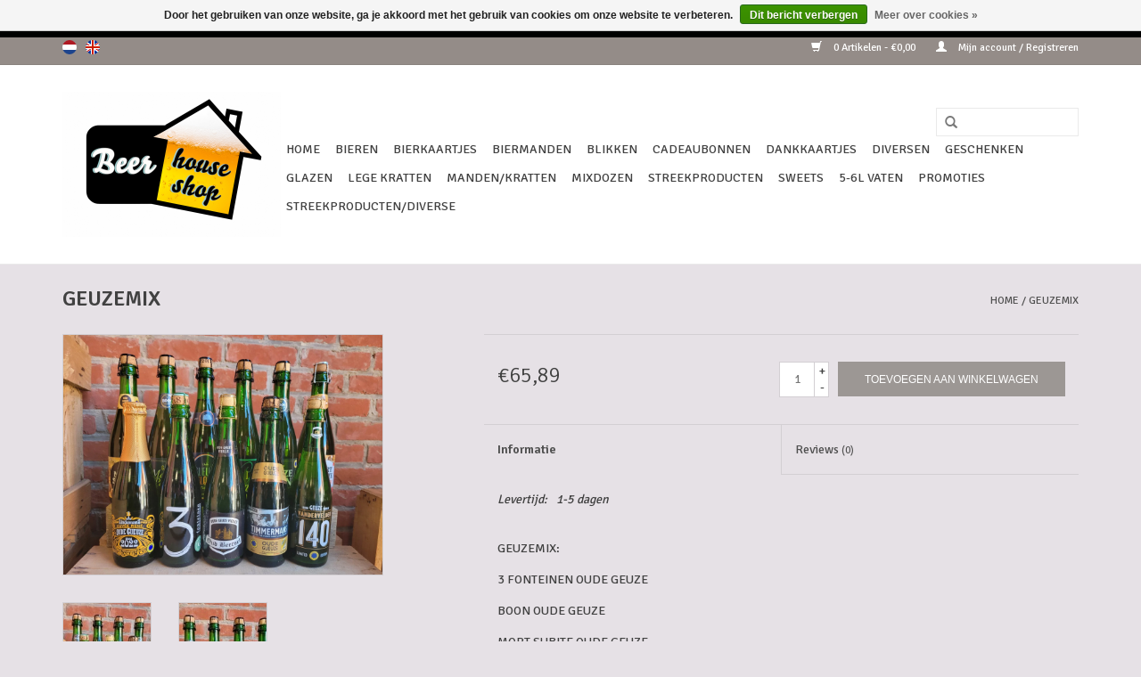

--- FILE ---
content_type: text/html;charset=utf-8
request_url: https://www.beerhouseshop.be/nl/geuzemix.html
body_size: 5976
content:
<!DOCTYPE html>
<html lang="nl">
  <head>
    <meta charset="utf-8"/>
<!-- [START] 'blocks/head.rain' -->
<!--

  (c) 2008-2026 Lightspeed Netherlands B.V.
  http://www.lightspeedhq.com
  Generated: 18-01-2026 @ 10:16:02

-->
<link rel="canonical" href="https://www.beerhouseshop.be/nl/geuzemix.html"/>
<link rel="alternate" href="https://www.beerhouseshop.be/nl/index.rss" type="application/rss+xml" title="Nieuwe producten"/>
<link href="https://cdn.webshopapp.com/assets/cookielaw.css?2025-02-20" rel="stylesheet" type="text/css"/>
<meta name="robots" content="noodp,noydir"/>
<link href="www.beerhouseshop.be" rel="publisher"/>
<meta property="og:url" content="https://www.beerhouseshop.be/nl/geuzemix.html?source=facebook"/>
<meta property="og:site_name" content="Beerhouseshop.be"/>
<meta property="og:title" content="GEUZEMIX"/>
<meta property="og:description" content="GEUZEMIX (11 GEUZEBIEREN)"/>
<meta property="og:image" content="https://cdn.webshopapp.com/shops/125372/files/425087159/geuzemix.jpg"/>
<!--[if lt IE 9]>
<script src="https://cdn.webshopapp.com/assets/html5shiv.js?2025-02-20"></script>
<![endif]-->
<!-- [END] 'blocks/head.rain' -->
    <title>GEUZEMIX - Beerhouseshop.be</title>
    <meta name="description" content="GEUZEMIX (11 GEUZEBIEREN)" />
    <meta name="keywords" content="GEUZEMIX, Beerhouseshop.be; online biershop; dranken; bieren; geschenken; online biershop; Belgische bieren; biermanden; online bieren bestellen; abdijbieren; trappisten; tripels; streekproducten; mixdozen; beershop; online bier kopen; i love beer; s" />
    <meta http-equiv="X-UA-Compatible" content="IE=edge,chrome=1">
    <meta name="viewport" content="width=device-width, initial-scale=1.0">
    <meta name="apple-mobile-web-app-capable" content="yes">
    <meta name="apple-mobile-web-app-status-bar-style" content="black">
    <meta property="fb:app_id" content="966242223397117"/>


    <link rel="shortcut icon" href="https://cdn.webshopapp.com/shops/125372/themes/18446/v/365516/assets/favicon.ico?20250627152519" type="image/x-icon" />
    <link href='//fonts.googleapis.com/css?family=Signika:400,300,600' rel='stylesheet' type='text/css'>
    <link href='//fonts.googleapis.com/css?family=Signika:400,300,600' rel='stylesheet' type='text/css'>
    <link rel="shortcut icon" href="https://cdn.webshopapp.com/shops/125372/themes/18446/v/365516/assets/favicon.ico?20250627152519" type="image/x-icon" /> 
    <link rel="stylesheet" href="https://cdn.webshopapp.com/shops/125372/themes/18446/assets/bootstrap.css?20251226135653" />
    <link rel="stylesheet" href="https://cdn.webshopapp.com/shops/125372/themes/18446/assets/style.css?20251226135653" />    
    <link rel="stylesheet" href="https://cdn.webshopapp.com/shops/125372/themes/18446/assets/settings.css?20251226135653" />  
    <link rel="stylesheet" href="https://cdn.webshopapp.com/assets/gui-2-0.css?2025-02-20" />
    <link rel="stylesheet" href="https://cdn.webshopapp.com/assets/gui-responsive-2-0.css?2025-02-20" />   
    <link rel="stylesheet" href="https://cdn.webshopapp.com/shops/125372/themes/18446/assets/custom.css?20251226135653" />
    <script src="https://cdn.webshopapp.com/assets/jquery-1-9-1.js?2025-02-20"></script>
    <script src="https://cdn.webshopapp.com/assets/jquery-ui-1-10-1.js?2025-02-20"></script>
   
    <script type="text/javascript" src="https://cdn.webshopapp.com/shops/125372/themes/18446/assets/global.js?20251226135653"></script>

    <script type="text/javascript" src="https://cdn.webshopapp.com/shops/125372/themes/18446/assets/jcarousel.js?20251226135653"></script>
    <script type="text/javascript" src="https://cdn.webshopapp.com/assets/gui.js?2025-02-20"></script>
    <script type="text/javascript" src="https://cdn.webshopapp.com/assets/gui-responsive-2-0.js?2025-02-20"></script>
        
    <!--[if lt IE 9]>
    <link rel="stylesheet" href="https://cdn.webshopapp.com/shops/125372/themes/18446/assets/style-ie.css?20251226135653" />
    <![endif]-->
  </head>
  <body>  
    <header>
      <div class="topnav">
        <div class="container">
                    <div class="left">
                        <div class="languages">
                  

  <a class="flag nl" title="Nederlands" lang="nl" href="https://www.beerhouseshop.be/nl/go/product/25768098">nl</a>
  <a class="flag en" title="English" lang="en" href="https://www.beerhouseshop.be/en/go/product/25768098">en</a>
            </div>
                                  </div>
                    <div class="right">
            <a href="https://www.beerhouseshop.be/nl/cart/" title="Winkelwagen" class="cart"> 
              <span class="glyphicon glyphicon-shopping-cart"></span>
              0 Artikelen - €0,00
            </a>
            <a href="https://www.beerhouseshop.be/nl/account/" title="Mijn account" class="my-account">
              <span class="glyphicon glyphicon-user"></span>
                            Mijn account / Registreren
                          </a>
          </div>
        </div>
      </div>
      <div class="navigation container">
        <div class="align">
          <ul class="burger">
            <img src="https://cdn.webshopapp.com/shops/125372/themes/18446/assets/hamburger.png?20251226135653" width="32" height="32" alt="Menu">
          </ul>
          <div class="vertical logo">
            <a href="https://www.beerhouseshop.be/nl/" title="Beerhouseshop.be - online beershop">
              <img src="https://cdn.webshopapp.com/shops/125372/themes/18446/v/2667764/assets/logo.png?20250627152519" alt="Beerhouseshop.be - online beershop" />
            </a>
          </div>
          <nav class="nonbounce desktop vertical">
            <form action="https://www.beerhouseshop.be/nl/search/" method="get" id="formSearch">
              <input type="text" name="q" autocomplete="off"  value=""/>
              <span onclick="$('#formSearch').submit();" title="Zoeken" class="glyphicon glyphicon-search"></span>
            </form>            
            <ul>
              <li class="item home ">
                <a class="itemLink" href="https://www.beerhouseshop.be/nl/">Home</a>
              </li>
                            <li class="item sub">
                <a class="itemLink" href="https://www.beerhouseshop.be/nl/bieren/" title="Bieren">Bieren</a>
                                <span class="glyphicon glyphicon-play"></span>
                <ul class="subnav">
                                    <li class="subitem">
                    <a class="subitemLink" href="https://www.beerhouseshop.be/nl/bieren/abdijbieren/" title="Abdijbieren">Abdijbieren</a>
                                        <ul class="subnav">
                                            <li class="subitem">
                        <a class="subitemLink" href="https://www.beerhouseshop.be/nl/bieren/abdijbieren/amber-bieren/" title="Amber bieren">Amber bieren</a>
                      </li>
                                            <li class="subitem">
                        <a class="subitemLink" href="https://www.beerhouseshop.be/nl/bieren/abdijbieren/blonde-bieren/" title="Blonde bieren">Blonde bieren</a>
                      </li>
                                            <li class="subitem">
                        <a class="subitemLink" href="https://www.beerhouseshop.be/nl/bieren/abdijbieren/bruine-bieren/" title="Bruine bieren">Bruine bieren</a>
                      </li>
                                            <li class="subitem">
                        <a class="subitemLink" href="https://www.beerhouseshop.be/nl/bieren/abdijbieren/fruitbieren/" title="Fruitbieren">Fruitbieren</a>
                      </li>
                                            <li class="subitem">
                        <a class="subitemLink" href="https://www.beerhouseshop.be/nl/bieren/abdijbieren/tripels/" title="Tripels">Tripels</a>
                      </li>
                                            <li class="subitem">
                        <a class="subitemLink" href="https://www.beerhouseshop.be/nl/bieren/abdijbieren/grenadine/" title="Grenadine">Grenadine</a>
                      </li>
                                          </ul>
                                      </li>
                                    <li class="subitem">
                    <a class="subitemLink" href="https://www.beerhouseshop.be/nl/bieren/alcoholvrije-arme-bieren/" title="Alcoholvrije/arme bieren">Alcoholvrije/arme bieren</a>
                                      </li>
                                    <li class="subitem">
                    <a class="subitemLink" href="https://www.beerhouseshop.be/nl/bieren/amber-bieren/" title="Amber bieren">Amber bieren</a>
                                      </li>
                                    <li class="subitem">
                    <a class="subitemLink" href="https://www.beerhouseshop.be/nl/bieren/blonde-bieren/" title="Blonde bieren">Blonde bieren</a>
                                      </li>
                                    <li class="subitem">
                    <a class="subitemLink" href="https://www.beerhouseshop.be/nl/bieren/bruine-dubbel-donkere-bieren/" title="Bruine/dubbel/donkere bieren">Bruine/dubbel/donkere bieren</a>
                                      </li>
                                    <li class="subitem">
                    <a class="subitemLink" href="https://www.beerhouseshop.be/nl/bieren/bokbier/" title="Bokbier">Bokbier</a>
                                      </li>
                                    <li class="subitem">
                    <a class="subitemLink" href="https://www.beerhouseshop.be/nl/bieren/fruitbieren/" title="Fruitbieren">Fruitbieren</a>
                                      </li>
                                    <li class="subitem">
                    <a class="subitemLink" href="https://www.beerhouseshop.be/nl/bieren/geuzebieren/" title="Geuzebieren">Geuzebieren</a>
                                      </li>
                                    <li class="subitem">
                    <a class="subitemLink" href="https://www.beerhouseshop.be/nl/bieren/glutenvrije-bieren/" title="Glutenvrije bieren">Glutenvrije bieren</a>
                                      </li>
                                    <li class="subitem">
                    <a class="subitemLink" href="https://www.beerhouseshop.be/nl/bieren/pilsbieren/" title="Pilsbieren">Pilsbieren</a>
                                      </li>
                                    <li class="subitem">
                    <a class="subitemLink" href="https://www.beerhouseshop.be/nl/bieren/ipa-bieren/" title="IPA bieren">IPA bieren</a>
                                      </li>
                                    <li class="subitem">
                    <a class="subitemLink" href="https://www.beerhouseshop.be/nl/bieren/quadrupels/" title="Quadrupels">Quadrupels</a>
                                      </li>
                                    <li class="subitem">
                    <a class="subitemLink" href="https://www.beerhouseshop.be/nl/bieren/stout/" title="Stout">Stout</a>
                                      </li>
                                    <li class="subitem">
                    <a class="subitemLink" href="https://www.beerhouseshop.be/nl/bieren/streekbieren/" title="Streekbieren">Streekbieren</a>
                                      </li>
                                    <li class="subitem">
                    <a class="subitemLink" href="https://www.beerhouseshop.be/nl/bieren/suikervrije-bieren/" title="Suikervrije bieren">Suikervrije bieren</a>
                                      </li>
                                    <li class="subitem">
                    <a class="subitemLink" href="https://www.beerhouseshop.be/nl/bieren/trappistenbieren/" title="Trappistenbieren">Trappistenbieren</a>
                                        <ul class="subnav">
                                            <li class="subitem">
                        <a class="subitemLink" href="https://www.beerhouseshop.be/nl/bieren/trappistenbieren/amber-bieren/" title="Amber bieren">Amber bieren</a>
                      </li>
                                            <li class="subitem">
                        <a class="subitemLink" href="https://www.beerhouseshop.be/nl/bieren/trappistenbieren/bruine-dubbel-donkere-bieren/" title="Bruine/dubbel/donkere bieren">Bruine/dubbel/donkere bieren</a>
                      </li>
                                            <li class="subitem">
                        <a class="subitemLink" href="https://www.beerhouseshop.be/nl/bieren/trappistenbieren/blonde-bieren/" title="Blonde bieren">Blonde bieren</a>
                      </li>
                                            <li class="subitem">
                        <a class="subitemLink" href="https://www.beerhouseshop.be/nl/bieren/trappistenbieren/quadrupels/" title="Quadrupels">Quadrupels</a>
                      </li>
                                            <li class="subitem">
                        <a class="subitemLink" href="https://www.beerhouseshop.be/nl/bieren/trappistenbieren/tripels/" title="Tripels">Tripels</a>
                      </li>
                                            <li class="subitem">
                        <a class="subitemLink" href="https://www.beerhouseshop.be/nl/bieren/trappistenbieren/witbieren/" title="Witbieren">Witbieren</a>
                      </li>
                                            <li class="subitem">
                        <a class="subitemLink" href="https://www.beerhouseshop.be/nl/bieren/trappistenbieren/grenadine/" title="Grenadine">Grenadine</a>
                      </li>
                                          </ul>
                                      </li>
                                    <li class="subitem">
                    <a class="subitemLink" href="https://www.beerhouseshop.be/nl/bieren/tripels/" title="Tripels">Tripels</a>
                                      </li>
                                    <li class="subitem">
                    <a class="subitemLink" href="https://www.beerhouseshop.be/nl/bieren/winterbieren/" title="Winterbieren">Winterbieren</a>
                                      </li>
                                    <li class="subitem">
                    <a class="subitemLink" href="https://www.beerhouseshop.be/nl/bieren/witbieren/" title="Witbieren">Witbieren</a>
                                      </li>
                                    <li class="subitem">
                    <a class="subitemLink" href="https://www.beerhouseshop.be/nl/bieren/zomerbieren/" title="Zomerbieren">Zomerbieren</a>
                                      </li>
                                  </ul>
                              </li>
                            <li class="item">
                <a class="itemLink" href="https://www.beerhouseshop.be/nl/bierkaartjes/" title="Bierkaartjes">Bierkaartjes</a>
                              </li>
                            <li class="item sub">
                <a class="itemLink" href="https://www.beerhouseshop.be/nl/biermanden/" title="Biermanden">Biermanden</a>
                                <span class="glyphicon glyphicon-play"></span>
                <ul class="subnav">
                                    <li class="subitem">
                    <a class="subitemLink" href="https://www.beerhouseshop.be/nl/biermanden/hoe-verpakt-en-verzonden/" title="Hoe verpakt en verzonden ?">Hoe verpakt en verzonden ?</a>
                                      </li>
                                  </ul>
                              </li>
                            <li class="item">
                <a class="itemLink" href="https://www.beerhouseshop.be/nl/blikken/" title="Blikken">Blikken</a>
                              </li>
                            <li class="item">
                <a class="itemLink" href="https://www.beerhouseshop.be/nl/cadeaubonnen/" title="Cadeaubonnen">Cadeaubonnen</a>
                              </li>
                            <li class="item">
                <a class="itemLink" href="https://www.beerhouseshop.be/nl/dankkaartjes/" title="Dankkaartjes">Dankkaartjes</a>
                              </li>
                            <li class="item">
                <a class="itemLink" href="https://www.beerhouseshop.be/nl/diversen/" title="Diversen">Diversen</a>
                              </li>
                            <li class="item sub">
                <a class="itemLink" href="https://www.beerhouseshop.be/nl/geschenken/" title="Geschenken">Geschenken</a>
                                <span class="glyphicon glyphicon-play"></span>
                <ul class="subnav">
                                    <li class="subitem">
                    <a class="subitemLink" href="https://www.beerhouseshop.be/nl/geschenken/cadeautje/" title="Cadeautje ?">Cadeautje ?</a>
                                      </li>
                                  </ul>
                              </li>
                            <li class="item">
                <a class="itemLink" href="https://www.beerhouseshop.be/nl/glazen/" title="Glazen">Glazen</a>
                              </li>
                            <li class="item">
                <a class="itemLink" href="https://www.beerhouseshop.be/nl/lege-kratten/" title="Lege kratten">Lege kratten</a>
                              </li>
                            <li class="item">
                <a class="itemLink" href="https://www.beerhouseshop.be/nl/manden-kratten/" title="Manden/Kratten">Manden/Kratten</a>
                              </li>
                            <li class="item sub">
                <a class="itemLink" href="https://www.beerhouseshop.be/nl/mixdozen/" title="Mixdozen">Mixdozen</a>
                                <span class="glyphicon glyphicon-play"></span>
                <ul class="subnav">
                                    <li class="subitem">
                    <a class="subitemLink" href="https://www.beerhouseshop.be/nl/mixdozen/wat-is-een-mixdoos/" title="Wat is een mixdoos ?">Wat is een mixdoos ?</a>
                                      </li>
                                  </ul>
                              </li>
                            <li class="item">
                <a class="itemLink" href="https://www.beerhouseshop.be/nl/streekproducten/" title="Streekproducten">Streekproducten</a>
                              </li>
                            <li class="item sub">
                <a class="itemLink" href="https://www.beerhouseshop.be/nl/sweets/" title="Sweets">Sweets</a>
                                <span class="glyphicon glyphicon-play"></span>
                <ul class="subnav">
                                    <li class="subitem">
                    <a class="subitemLink" href="https://www.beerhouseshop.be/nl/sweets/grenadine/" title="Grenadine">Grenadine</a>
                                      </li>
                                  </ul>
                              </li>
                            <li class="item sub">
                <a class="itemLink" href="https://www.beerhouseshop.be/nl/5-6l-vaten/" title="5-6l vaten">5-6l vaten</a>
                                <span class="glyphicon glyphicon-play"></span>
                <ul class="subnav">
                                    <li class="subitem">
                    <a class="subitemLink" href="https://www.beerhouseshop.be/nl/5-6l-vaten/hoe-te-gebruiken/" title="Hoe te gebruiken ?">Hoe te gebruiken ?</a>
                                      </li>
                                  </ul>
                              </li>
                            <li class="item">
                <a class="itemLink" href="https://www.beerhouseshop.be/nl/promoties/" title="Promoties">Promoties</a>
                              </li>
                            <li class="item">
                <a class="itemLink" href="https://www.beerhouseshop.be/nl/streekproducten-diverse/" title="Streekproducten/Diverse">Streekproducten/Diverse</a>
                              </li>
                                                                                  </ul>
            <span class="glyphicon glyphicon-remove"></span>  
          </nav>
        </div>
      </div>
    </header>
    
    <div class="wrapper">
      <div class="container content">
                <div itemscope itemtype="http://schema.org/Product">
  <div class="page-title row">
  <meta itemprop="description" content="GEUZEMIX (11 GEUZEBIEREN)" />  <div class="col-sm-6 col-md-6">
    <h1 class="product-page" itemprop="name" content="GEUZEMIX">       GEUZEMIX </h1> 
      </div>
  <div class="col-sm-6 col-md-6 breadcrumbs text-right">
    <a href="https://www.beerhouseshop.be/nl/" title="Home">Home</a>
    
        / <a href="https://www.beerhouseshop.be/nl/geuzemix.html">GEUZEMIX</a>
      </div>  
</div>
<div class="product-wrap row">
  <div class="product-img col-sm-4 col-md-4">
    <div class="zoombox">
      <div class="images"> 
        <meta itemprop="image" content="https://cdn.webshopapp.com/shops/125372/files/425087159/300x250x2/geuzemix.jpg" />       
                <a class="zoom first" data-image-id="425087159">             
                                  <img src="https://cdn.webshopapp.com/shops/125372/files/425087159/geuzemix.jpg" alt="GEUZEMIX">
                              </a> 
                <a class="zoom" data-image-id="425087164">             
                                  <img src="https://cdn.webshopapp.com/shops/125372/files/425087164/geuzemix.jpg" alt="GEUZEMIX">
                              </a> 
              </div>
      
      <div class="thumbs row">
                <div class="col-xs-3 col-sm-4 col-md-4">
          <a data-image-id="425087159">
                                        <img src="https://cdn.webshopapp.com/shops/125372/files/425087159/156x230x1/geuzemix.jpg" alt="GEUZEMIX" title="GEUZEMIX"/>
                                    </a>
        </div>
                <div class="col-xs-3 col-sm-4 col-md-4">
          <a data-image-id="425087164">
                                        <img src="https://cdn.webshopapp.com/shops/125372/files/425087164/156x230x1/geuzemix.jpg" alt="GEUZEMIX" title="GEUZEMIX"/>
                                    </a>
        </div>
              </div>  
    </div>
  </div>
 
  <div itemprop="offers" itemscope itemtype="http://schema.org/Offer" class="product-info col-sm-8 col-md-7 col-md-offset-1"> 
	  
    	<meta itemprop="price" content="65.89" />
    	<meta itemprop="priceCurrency" content="EUR" />
	  
    <meta itemprop="itemCondition" itemtype="http://schema.org/OfferItemCondition" content="http://schema.org/NewCondition"/>
          
    <form action="https://www.beerhouseshop.be/nl/cart/add/46007224/" id=
        "product_configure_form" method="post">
              <input type="hidden" name="bundle_id" id="product_configure_bundle_id" value="">
            <div class="product-price row">
        <div class="price-wrap col-xs-5 col-md-5"> 
                    <span class="price" style="line-height: 30px;">€65,89
             
 
        </div>
        <div class="cart col-xs-7 col-md-7"> 
          <div class="cart">
                        <input type="text" name="quantity" value="1" />
            <div class="change">
              <a href="javascript:;" onclick="updateQuantity('up');" class="up">+</a>
              <a href="javascript:;" onclick="updateQuantity('down');" class="down">-</a>
            </div>
            <a href="javascript:;" onclick="$('#product_configure_form').submit();" class="btn glyphicon glyphicon-shopping-cart" title="Toevoegen aan winkelwagen" >
              <span>Toevoegen aan winkelwagen</span>
            </a>
                      </div>
        </div>
      </div>
    </form>   

    <div class="product-tabs row">
      <div class="tabs">
        <ul>
          <li class="active col-2 information"><a rel="info" href="#">Informatie</a></li>
                    <li class="col-2 reviews"><a rel="reviews" href="#">Reviews <small>(0)</small></a></li>        </ul>
      </div>                    
      <div class="tabsPages">
        <div class="page info active">
          <table class="details">
                                                                                   <tr class="deliverytime">
              <td>Levertijd:</td>
              <td>1-5 dagen</td>
            </tr>
                        
          </table>
         
          
                    <div class="clearfix"></div>
          
          <p>GEUZEMIX:</p>
<p>3 FONTEINEN OUDE GEUZE </p>
<p>BOON OUDE GEUZE</p>
<p>MORT SUBITE OUDE GEUZE</p>
<p>DE TROCH</p>
<p>LINDEMANS CUVEE RENEE</p>
<p>MARIAGE PARFAIT</p>
<p>MORIAU</p>
<p>OUD BEERSEL</p>
<p>TILQUIN</p>
<p>TIMMERMANS</p>
<p>AMBREUS</p>
          
                    
        </div>
        
        <div class="page reviews">
                              
          <div class="bottom">
            <div class="right">
              <a href="https://www.beerhouseshop.be/nl/account/review/25768098/">Je beoordeling toevoegen</a>
            </div>
            <span>0</span> sterren op basis van <span>0</span> beoordelingen
          </div>          
        </div>
      </div>
    </div>
  </div>
</div>
<div class="product-actions row">
  <div class="social-media col-xs-12 col-md-4">
    <div class="sharethis-inline-share-buttons"></div>
  </div>
  <div class="col-md-7 col-md-offset-1 ">
    <div class="tags-actions row">
      <div class="tags col-md-4">
                      </div>
      <div class="actions col-md-8 text-right">
        <a href="https://www.beerhouseshop.be/nl/account/wishlistAdd/25768098/?variant_id=46007224" title="Aan verlanglijst toevoegen">Aan verlanglijst toevoegen</a> / 
        <a href="https://www.beerhouseshop.be/nl/compare/add/46007224/" title="Toevoegen om te vergelijken">
          Toevoegen om te vergelijken
        </a> / 
                <a href="#" onclick="window.print(); return false;" title="Afdrukken">
          Afdrukken
        </a>
      </div>      
    </div>
  </div>    
</div>

   
  
</div>


<script src="https://cdn.webshopapp.com/shops/125372/themes/18446/assets/jquery-zoom-min.js?20251226135653" type="text/javascript"></script>
<script type="text/javascript">
function updateQuantity(way){
    var quantity = parseInt($('.cart input').val());

    if (way == 'up'){
        if (quantity < 5){
            quantity++;
        } else {
            quantity = 5;
        }
    } else {
        if (quantity > 1){
            quantity--;
        } else {
            quantity = 1;
        }
    }

    $('.cart input').val(quantity);
}
</script>      </div>
      
      <footer>
        <hr class="full-width" />
        <div class="container">
          <div class="social row">
                            <div class="social-media col-xs-12 col-md-12  text-center">
              <a href="https://www.facebook.com/DrankenhandeltBierhuis/?ref=hl" class="social-icon facebook" target="_blank"></a>                                                                                                  
            </div>
                      </div>
          <hr class="full-width" />
          <div class="links row">
            <div class="col-xs-12 col-sm-3 col-md-3">
                <label class="collapse" for="_1">
                  <strong>Klantenservice</strong>
                  <span class="glyphicon glyphicon-chevron-down hidden-sm hidden-md hidden-lg"></span></label>
                    <input class="collapse_input hidden-md hidden-lg hidden-sm" id="_1" type="checkbox">
                    <div class="list">
  
                  <ul class="no-underline no-list-style">
                                                <li><a href="https://www.beerhouseshop.be/nl/service/about/" title="Over ons" >Over ons</a>
                        </li>
                                                <li><a href="https://www.beerhouseshop.be/nl/service/general-terms-conditions/" title="Algemene voorwaarden" >Algemene voorwaarden</a>
                        </li>
                                                <li><a href="https://www.beerhouseshop.be/nl/service/disclaimer/" title="Disclaimer" >Disclaimer</a>
                        </li>
                                                <li><a href="https://www.beerhouseshop.be/nl/service/privacy-policy/" title="Privacy Policy" >Privacy Policy</a>
                        </li>
                                                <li><a href="https://www.beerhouseshop.be/nl/service/payment-methods/" title="Betaalmethoden" >Betaalmethoden</a>
                        </li>
                                                <li><a href="https://www.beerhouseshop.be/nl/service/shipping-returns/" title="Verpakking, verzending en retour" >Verpakking, verzending en retour</a>
                        </li>
                                                <li><a href="https://www.beerhouseshop.be/nl/service/" title="Klantenservice" >Klantenservice</a>
                        </li>
                                                <li><a href="https://www.beerhouseshop.be/nl/sitemap/" title="Sitemap" >Sitemap</a>
                        </li>
                                            </ul>
                  </div> 
             
            </div>     
       
            
            <div class="col-xs-12 col-sm-3 col-md-3">
          <label class="collapse" for="_2">
                  <strong>Producten</strong>
                  <span class="glyphicon glyphicon-chevron-down hidden-sm hidden-md hidden-lg"></span></label>
                    <input class="collapse_input hidden-md hidden-lg hidden-sm" id="_2" type="checkbox">
                    <div class="list">
              <ul>
                <li><a href="https://www.beerhouseshop.be/nl/collection/" title="Alle producten">Alle producten</a></li>
                <li><a href="https://www.beerhouseshop.be/nl/collection/?sort=newest" title="Nieuwe producten">Nieuwe producten</a></li>
                <li><a href="https://www.beerhouseshop.be/nl/collection/offers/" title="Aanbiedingen">Aanbiedingen</a></li>
                                                <li><a href="https://www.beerhouseshop.be/nl/index.rss" title="RSS-feed">RSS-feed</a></li>
              </ul>
            </div>
            </div>
            
            <div class="col-xs-12 col-sm-3 col-md-3">
              <label class="collapse" for="_3">
                  <strong>
                                Mijn account
                              </strong>
                  <span class="glyphicon glyphicon-chevron-down hidden-sm hidden-md hidden-lg"></span></label>
                    <input class="collapse_input hidden-md hidden-lg hidden-sm" id="_3" type="checkbox">
                    <div class="list">
            
           
              <ul>
                                <li><a href="https://www.beerhouseshop.be/nl/account/" title="Registreren">Registreren</a></li>
                                <li><a href="https://www.beerhouseshop.be/nl/account/orders/" title="Mijn bestellingen">Mijn bestellingen</a></li>
                                <li><a href="https://www.beerhouseshop.be/nl/account/tickets/" title="Mijn tickets">Mijn tickets</a></li>
                                <li><a href="https://www.beerhouseshop.be/nl/account/wishlist/" title="Mijn verlanglijst">Mijn verlanglijst</a></li>
                              </ul>
            </div>
            </div>
            <div class="col-xs-12 col-sm-3 col-md-3">
                 <label class="collapse" for="_4">
                  <strong>Beerhouseshop.be </strong>
                  <span class="glyphicon glyphicon-chevron-down hidden-sm hidden-md hidden-lg"></span></label>
                    <input class="collapse_input hidden-md hidden-lg hidden-sm" id="_4" type="checkbox">
                    <div class="list">
              
              
              
              <span class="contact-description">Van Aertselaerstraat 37 te Hoogstraten (B)</span>                            <div class="contact">
                <span class="glyphicon glyphicon-earphone"></span>
                +32 (0)3/314 53 28
              </div>
                                          <div class="contact">
                <span class="glyphicon glyphicon-envelope"></span>
                <a href="/cdn-cgi/l/email-protection#01686f676e4163646473696e74726472696e712f6364" title="Email"><span class="__cf_email__" data-cfemail="670e09010827050202150f08121402140f0817490502">[email&#160;protected]</span></a>
              </div>
                            </div>
              
                                                      </div>
          </div>
          <hr class="full-width" />
        </div>
        <div class="copyright-payment">
          <div class="container">
            <div class="row">
              <div class="copyright col-md-6">
                © Copyright 2026 Beerhouseshop.be 
                                - Powered by
                                <a href="https://www.lightspeedhq.be/" title="Lightspeed" target="_blank">Lightspeed</a>
                                                              </div>
              <div class="payments col-md-6 text-right">
                                <a href="https://www.beerhouseshop.be/nl/service/payment-methods/" title="Betaalmethoden">
                  <img src="https://cdn.webshopapp.com/assets/icon-payment-ideal.png?2025-02-20" alt="iDEAL" />
                </a>
                                <a href="https://www.beerhouseshop.be/nl/service/payment-methods/" title="Betaalmethoden">
                  <img src="https://cdn.webshopapp.com/assets/icon-payment-visa.png?2025-02-20" alt="Visa" />
                </a>
                                <a href="https://www.beerhouseshop.be/nl/service/payment-methods/" title="Betaalmethoden">
                  <img src="https://cdn.webshopapp.com/assets/icon-payment-banktransfer.png?2025-02-20" alt="Bank transfer" />
                </a>
                                <a href="https://www.beerhouseshop.be/nl/service/payment-methods/" title="Betaalmethoden">
                  <img src="https://cdn.webshopapp.com/assets/icon-payment-maestro.png?2025-02-20" alt="Maestro" />
                </a>
                                <a href="https://www.beerhouseshop.be/nl/service/payment-methods/" title="Betaalmethoden">
                  <img src="https://cdn.webshopapp.com/assets/icon-payment-mistercash.png?2025-02-20" alt="Bancontact" />
                </a>
                                <a href="https://www.beerhouseshop.be/nl/service/payment-methods/" title="Betaalmethoden">
                  <img src="https://cdn.webshopapp.com/assets/icon-payment-mastercard.png?2025-02-20" alt="MasterCard" />
                </a>
                                <a href="https://www.beerhouseshop.be/nl/service/payment-methods/" title="Betaalmethoden">
                  <img src="https://cdn.webshopapp.com/assets/icon-payment-belfius.png?2025-02-20" alt="Belfius" />
                </a>
                                <a href="https://www.beerhouseshop.be/nl/service/payment-methods/" title="Betaalmethoden">
                  <img src="https://cdn.webshopapp.com/assets/icon-payment-kbc.png?2025-02-20" alt="KBC" />
                </a>
                              </div>
            </div>
          </div>
        </div>
      </footer>
    </div>
    <!-- [START] 'blocks/body.rain' -->
<script data-cfasync="false" src="/cdn-cgi/scripts/5c5dd728/cloudflare-static/email-decode.min.js"></script><script>
(function () {
  var s = document.createElement('script');
  s.type = 'text/javascript';
  s.async = true;
  s.src = 'https://www.beerhouseshop.be/nl/services/stats/pageview.js?product=25768098&hash=0892';
  ( document.getElementsByTagName('head')[0] || document.getElementsByTagName('body')[0] ).appendChild(s);
})();
</script>
<script>
// VIEWSION.net APPLoader
var d=document;var s=d.createElement('script');s.async=true;s.type="text/javascript";s.src="https://seoshop.viewsion.net/apps/js/c/114b69/apploader.js";d.body.appendChild(s);
</script>
  <div class="wsa-cookielaw">
      Door het gebruiken van onze website, ga je akkoord met het gebruik van cookies om onze website te verbeteren.
    <a href="https://www.beerhouseshop.be/nl/cookielaw/optIn/" class="wsa-cookielaw-button wsa-cookielaw-button-green" rel="nofollow" title="Dit bericht verbergen">Dit bericht verbergen</a>
    <a href="https://www.beerhouseshop.be/nl/service/privacy-policy/" class="wsa-cookielaw-link" rel="nofollow" title="Meer over cookies">Meer over cookies &raquo;</a>
  </div>
  <style type="text/css">
  body {
    margin-top: 42px;
  }
  .wsa-demobar {
    width: 100%;
    height: 40px;
    position: fixed;
    top: 0;
    left: 0;
    background: url(https://cdn.webshopapp.com/assets/wsa-demobar-bg.png?2025-02-20);
    box-shadow: 0 0 2px rgba(0, 0, 0, 0.5);
    border-bottom: 2px solid #FFFFFF;
    text-align: center;
    line-height: 40px;
    font-weight: bold;
    text-shadow: 0 -1px 0 rgba(0, 0, 0, 0.5);
    color: #FFF;
    font-size: 14px;
    font-family: Helvetica;
    z-index: 1000;
  }

  .wsa-demobar a {
    color: #fff;
  }

  .wsa-demobar a.close {
    display: block;
    float: right;
    width: 40px;
    height: 40px;
    text-indent: -9999px;
    background: url(https://cdn.webshopapp.com/assets/wsa-demobar-close.png?2025-02-20);
  }
</style>
<div class="wsa-demobar">
      <a href="javascript:window.location.href = 'https://www.beerhouseshop.be/nl/admin';">&larr; Keer terug naar de backoffice</a>&nbsp;&nbsp;&nbsp;
    !!! Geen verzendingen van 31/12 tem 7/1 !!! Dank je wel voor het begrip !!!
  <a class="close" href="https://www.beerhouseshop.be/nl/session/demobar/?action=hide" title="Verbergen"><span>Verbergen</span></a>
</div><!-- [END] 'blocks/body.rain' -->
  </body>

</html>

--- FILE ---
content_type: text/javascript;charset=utf-8
request_url: https://www.beerhouseshop.be/nl/services/stats/pageview.js?product=25768098&hash=0892
body_size: -413
content:
// SEOshop 18-01-2026 10:16:03